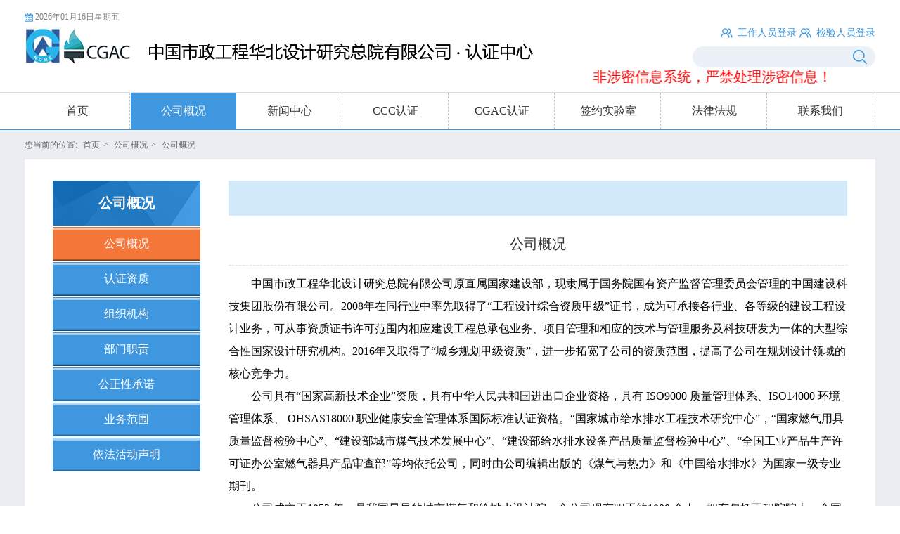

--- FILE ---
content_type: text/html; charset=utf-8
request_url: http://ncme.chinagas.com.cn/companyinfo.html
body_size: 4440
content:
﻿<!DOCTYPE html>
<html>

<head>
    <meta charset="UTF-8">
    <meta name="viewport" content="width=device-width, initial-scale=1.0">
    <meta name="renderer" content="webkit"/>
    <meta name="force-rendering" content="webkit"/>
    <meta http-equiv="X-UA-Compatible" content="ie=edge">
    <title>公司概况-公司概况--中国市政工程华北设计研究总院有限公司·认证中心</title>
    <meta name="keywords" content=",公司概况,,中国市政工程华北设计研究总院有限公司·认证中心">
    <meta name="description" content=",公司概况,,中国市政工程华北设计研究总院有限公司·认证中心">
    <link rel="stylesheet" href="/Public/home/css/base.css">
<link rel="stylesheet" href="/Public/home/css/style.css">
</head>

<body>
<div class="container bg-gray">
    <div class="header">
    <div class="wrap">
        <div class="header-time">2026年01月16日星期五</div>
        <div class="header-center">
            <div class="logo fl"><img src="/Uploads/file/20190219/18245473511.jpg" /></div>
            <div class="header-right fr">
			                <a href="https://rz.chinagas.com.cn:8812/index.php/Cert/Index/login.html" target="_blank" class="user">工作人员登录</a>
			                <a href="https://rz.chinagas.com.cn:8812/index.php/Mech/Index/login.html" target="_blank" class="user">检验人员登录</a>

                <div class="header-search">
                    <form method="get" action="/search.html">
                        <input type="text" name="kw" value="">
                        <button></button>
                    </form>
                </div>
            </div>

            <div class="clear"></div>
        </div>
    </div>
    <div class="scroll-container">
        <div class="scroll-text" style="color: red">
            非涉密信息系统，严禁处理涉密信息！
        </div>
    </div>
</div>
<div class="nav-bar">

    <div class="wrap">
        <div class="nav">
            <div class="nav-item">
                    <a href="/index.html" class="nav-label">首页</a>
                                    </div><div class="nav-item active">
                    <a href="/companyinfo.html" class="nav-label">公司概况</a>
                    <div class="second-nav">
                        <ul>
                            <li>
                                    <a href="/companyinfo.html">公司概况</a>
                                </li><li>
                                    <a href="/rzzz.html">认证资质</a>
                                </li><li>
                                    <a href="/zzjg.html">组织机构</a>
                                </li><li>
                                    <a href="/bmzz.html">部门职责</a>
                                </li><li>
                                    <a href="/gzxcn.html">公正性承诺</a>
                                </li><li>
                                    <a href="/ywfw.html">业务范围</a>
                                </li><li>
                                    <a href="/yfhdsm.html">依法活动声明</a>
                                </li>                        </ul>
                    </div>                </div><div class="nav-item">
                    <a href="/news.html" class="nav-label">新闻中心</a>
                    <div class="second-nav">
                        <ul>
                            <li>
                                    <a href="/news.html">新闻动态</a>
                                </li>                        </ul>
                    </div>                </div><div class="nav-item">
                    <a href="/cccrz.html" class="nav-label">CCC认证</a>
                    <div class="second-nav">
                        <ul>
                            <li>
                                    <a href="/cccrz.html">认证须知</a>
                                </li><li>
                                    <a href="/rzlcx.html">认证流程（新申请）</a>
                                </li><li>
                                    <a href="/cccrzgz.html"> 认证规则</a>
                                </li><li>
                                    <a href="/shoufei.html">收费标准</a>
                                </li><li>
                                    <a href="/cccsqwj.html">申请文件</a>
                                </li><li>
                                    <a href="/ccczsys.html">证书样式</a>
                                </li><li>
                                    <a href="/beian.html">认证标志使用规定</a>
                                </li><li>
                                    <a href="/.html">网上办公</a>
                                </li>                        </ul>
                    </div>                </div><div class="nav-item">
                    <a href="/rzxz.html" class="nav-label">CGAC认证</a>
                    <div class="second-nav">
                        <ul>
                            <li>
                                    <a href="/rzxz.html">认证须知</a>
                                </li><li>
                                    <a href="/sfbz.html">收费标准</a>
                                </li><li>
                                    <a href="/rzlc.html">认证流程</a>
                                </li><li>
                                    <a href="/rzgz.html">认证规则</a>
                                </li><li>
                                    <a href="/productcertify.html">申请文件</a>
                                </li><li>
                                    <a href="/zsys.html">证书样式</a>
                                </li><li>
                                    <a href="/CGACbz.html">认证标志使用规定</a>
                                </li><li>
                                    <a href="/.html">网上办公</a>
                                </li>                        </ul>
                    </div>                </div><div class="nav-item">
                    <a href="/qyjg.html" class="nav-label">签约实验室</a>
                    <div class="second-nav">
                        <ul>
                            <li>
                                    <a href="/qyjg.html">签约检测机构</a>
                                </li>                        </ul>
                    </div>                </div><div class="nav-item">
                    <a href="/systemcertify.html" class="nav-label">法律法规</a>
                    <div class="second-nav">
                        <ul>
                            <li>
                                    <a href="/systemcertify.html">法律法规</a>
                                </li>                        </ul>
                    </div>                </div><div class="nav-item">
                    <a href="/contactus.html" class="nav-label">联系我们</a>
                    <div class="second-nav">
                        <ul>
                            <li>
                                    <a href="/contactus.html">组织结构图</a>
                                </li><li>
                                    <a href="/survey.html">客户满意度调查</a>
                                </li><li>
                                    <a href="/contact.html">联系方式</a>
                                </li><li>
                                    <a href="/complaints.html">投诉和申诉</a>
                                </li>                        </ul>
                    </div>                </div>        </div>
    </div>
</div>
    <div class="wrap">
        <div class="breadcrumb">您当前的位置:
    <a href="">首页</a>&gt;
    <a href="/companyinfo.html">公司概况</a>&gt;        <a>公司概况</a>
</div>
        <div class="content">
            <div class="side-nav fl">
    <div class="side-nav-top">公司概况</div>
    <ul>
        <li class="active" class="active">
                <!--<a href="/companyinfo.html">公司概况</a>-->
				<a  href="/companyinfo.html" >公司概况</a>
            </li><li  >
                <!--<a href="/rzzz.html">认证资质</a>-->
				<a  href="/rzzz.html" >认证资质</a>
            </li><li  >
                <!--<a href="/zzjg.html">组织机构</a>-->
				<a  href="/zzjg.html" >组织机构</a>
            </li><li  >
                <!--<a href="/bmzz.html">部门职责</a>-->
				<a  href="/bmzz.html" >部门职责</a>
            </li><li  >
                <!--<a href="/gzxcn.html">公正性承诺</a>-->
				<a  href="/gzxcn.html" >公正性承诺</a>
            </li><li  >
                <!--<a href="/ywfw.html">业务范围</a>-->
				<a  href="/ywfw.html" >业务范围</a>
            </li><li  >
                <!--<a href="/yfhdsm.html">依法活动声明</a>-->
				<a  href="/yfhdsm.html" >依法活动声明</a>
            </li>    </ul>
</div>
            <div class="article">
                <div class="article-top">
                                                            </div>
                <div class="article-title">公司概况</div>
                <div class="article-cont">
                    <p class="MsoNormal" style="text-indent:24.0000pt;">
	<span style="color:#000000;font-size:16px;font-family:SimSun;line-height:2;">中国市政工程华北设计研究总院有限公司原直属国家建设部，现隶属于国务院国有资产监督管理委员会管理的中国建设科技集团股份有限公司。2008</span><span style="color:#000000;font-size:16px;font-family:SimSun;line-height:2;">年在同行业中率先取得了</span><span style="color:#000000;font-size:16px;font-family:SimSun;line-height:2;">“工程设计综合资质甲级”证书，成为可承接各行业、各等级的建设工程设计业务，可从事资质证书许可范围内相应建设工程总承包业务、项目管理和相应的技术与管理服务及科技研发为一体的大型综合性国家设计研究机构。2016</span><span style="color:#000000;font-size:16px;font-family:SimSun;line-height:2;">年又取得了</span><span style="color:#000000;font-size:16px;font-family:SimSun;line-height:2;">“城乡规划甲级资质”，进一步拓宽了公司的资质范围，提高了公司在规划设计领域的核心竞争力。</span> 
</p>
<p class="MsoNormal" style="text-indent:24.0000pt;">
	<span style="color:#000000;font-size:16px;font-family:SimSun;line-height:2;">公司具有</span><span style="color:#000000;font-size:16px;font-family:SimSun;line-height:2;">“国家高新技术企业”资质，具有中华人民共和国进出口企业资格，具有 ISO9000 质量管理体系、ISO14000 环境管理体系、 OHSAS18000 </span><span style="color:#000000;font-size:16px;font-family:SimSun;line-height:2;">职业健康安全管理体系国际标准认证资格。</span><span style="color:#000000;font-size:16px;font-family:SimSun;line-height:2;">“国家城市给水排水工程技术研究中心”，“国家燃气用具质量监督检验中心”、“建设部城市煤气技术发展中心”、“建设部给水排水设备产品质量监督检验中心”、“全国工业产品生产许可证办公室燃气器具产品审查部”等均依托公司，同时由公司编辑出版的《煤气与热力》和《中国给水排水》为国家一级专业期刊。</span> 
</p>
<p class="MsoNormal" style="text-indent:24.0000pt;">
	<span style="color:#000000;font-size:16px;font-family:SimSun;line-height:2;">公司成立于1952 年，是我国最早的城市煤气和给排水设计院，全公司现有职工约1800 余人，拥有包括工程院院士、全国勘察设计大师、工程监理大师、享受政府特殊津贴专家、人事部突出贡献专家、建设部突出贡献专家等一大批科技精英；公司设有第一至第十一设计研究院、工程公司、监理公司、工程评价与管理公司等生产机构，城市燃气热力、城市环境、BIM</span><span style="color:#000000;font-size:16px;font-family:SimSun;line-height:2;">与智慧城市、城市交通工程技术四个研究院，以及相关职能、业务管理部门。同时结合市场的需要成立了</span><span style="color:#000000;font-size:16px;font-family:SimSun;line-height:2;">“环卫工程研究发展中心”、“环境影响评价中心”、“综合管廊及地下空间工程技术研究中心”、“海绵城市及黑臭水体工程技术研究中心”、“城市规划设计研究中心”、“城市交通工程技术研究中心”、“城市智能交通研究中心”等研究中心。</span> 
</p>
<p class="MsoNormal" style="text-indent:24.0000pt;">
	<span style="color:#000000;font-size:16px;font-family:SimSun;line-height:2;">公司主要从事给水、排水、燃气、固废和环卫工程、热力、道桥、轨道交通、建筑、油气管道输送、油气库、公路、冶金（焦化）、园林绿化、区域基础设施综合配套等工程的规划、可行性研究、工程设计、工程总承包、环境影响评价、工程监理等多项业务。多年来积累了丰富的经验和成果，技术力量雄厚，专业设置齐全。</span> 
</p>
<p class="MsoNormal" style="text-indent:24.0000pt;">
	<span style="color:#000000;font-size:16px;font-family:SimSun;line-height:2;">公司荣获</span><span style="color:#000000;font-size:16px;font-family:SimSun;line-height:2;">“全国先进基层党组织”荣誉称号；连续六年获得由国家工商行政管理总局颁发的“全国守合同重信誉企业”荣誉称号；连续十几年获得“天津市文明单位”荣誉称号；公司团委获得“天津市五四红旗团委”等荣誉称号。</span> 
</p>
<p class="MsoNormal" style="text-indent:24.0000pt;">
	<span style="color:#000000;font-size:16px;font-family:SimSun;line-height:2;">多年来，公司在各级政府和社会各界关心和支持下，逐步形成了具有内部凝聚力、外部感召力、行业领导力和社会影响力，综合竞争力位于国内市政设计领域前列的综合设计研究院。</span> 
</p>
<p class="MsoNormal" style="text-indent:24.0000pt;">
	<span style="color:#000000;font-size:16px;font-family:SimSun;"><br />
</span> 
</p>
<p class="MsoNormal">
	<br />
</p>                    <video style="display: inline-block;width: 100%" loop controls autoplay="autoplay">
                            <source src="/Uploads/file/20190312/hbyspjs.mp4" type="video/mp4" />
                        </video>                </div>
            </div>
        </div>
    </div>
    <div class="footer">
    <div class="wrap">
        <p>版权所有：中国市政工程华北设计研究总院有限公司 认证中心CGAC&emsp;<a href="https://beian.miit.gov.cn/#/Integrated/index" target="_blank">津ICP备13005273号-4</a><img src="/Public/home/images/beian.gif"/></p>
        <p>认证中心地址：天津市南开区华苑产业区桂苑路16号　　邮编：300384 &emsp;认证中心电话：022-27989860</p>
        <p>当前访问量：1349536</p>
    </div>
    <div style="width:300px;margin:0 auto;">
        <a target="_blank" href="http://www.beian.gov.cn/portal/registerSystemInfo?recordcode=12010302001213"
           style="display:inline-block;text-decoration:none;height:20px;line-height:20px;"><img
                src="/Public/home/images/beian.png" style="float:left;"/>
            <p style="float:left;height:20px;line-height:20px;margin: 0px 0px 0px 5px; color:#939393;">津公网安备
                12010302001213号</p></a>
    </div>
</div>
</div>
</body>
</html>

--- FILE ---
content_type: text/css
request_url: http://ncme.chinagas.com.cn/Public/home/css/base.css
body_size: 1424
content:
@charset "utf-8";
/*
  Document   : CSS样式初始化
  reset */
* {
    padding: 0;
    margin: 0;
    box-sizing: border-box;
}

html {
    font-size: 14px;
    color: #333;
    font-family: "微软雅黑";
    background-color: #fff;
}

html, body {
    height: 100%;
}

/*abbr, address, article, aside, audio, b, blockquote, body, canvas, caption, cite, code, dd, del, details, dfn, div, dl, dt, em, fieldset, figcaption, figure, footer, form, h1, h2, h3, h4, h5, h6, header, hgroup, html, i, iframe, img, ins, kbd, label, legend, li, mark, menu, nav, object, ol, p, pre, q, samp, section, small, span, strong, sub, summary, sup, table, tbody, td, tfoot, th, thead, time, tr, ul, var, video {*/
    /*margin: 0;*/
    /*padding: 0;*/
    /*!*border: 0;*!*/
    /*outline: 0;*/
    /*vertical-align: baseline;*/
    /*-webkit-text-size-adjust: none;*/
    /*!*font-weight: normal;*!*/
/*}*/

article, aside, details, figcaption, figure, footer, header, hgroup, menu, nav, section {
    display: block
}

ins {
    background-color: #ff9;
    color: #333;
    text-decoration: none
}

mark {
    background-color: #ff9;
    color: #333;
    font-style: italic;
    font-weight: 700
}

del {
    text-decoration: line-through;
}

abbr[title], dfn[title] {
    border-bottom: 1px dotted;
    cursor: help
}

hr {
    display: block;
}

fieldset, img {
    border: 0 none;
}

/* 重置fieldset（表单分组）、图片的边框为0*/
i {
    font-style: normal;
}

/* 重置类表前导符号为onne,menu在HTML5中有效 */
nav, dl, ul, ol, menu, li {
    list-style: none
}

/* 重置嵌套引用的引号类型 */
blockquote, q {
    quotes: none
}

/* 重置嵌套引用*/
blockquote:before, blockquote:after, q:before, q:after {
    content: '';
    content: none
}

/* 重置表单控件垂直居中*/
input, select, textarea, button {
    vertical-align: middle;
    outline: medium;
}

/* 重置表单button按钮效果 */
button {
    border: 0 none;
    background-color: transparent;
    cursor: pointer;
    font-family: "微软雅黑";
}

/* 重置页面文字属性 */
body, th, td, input, select, textarea, button {
    vertical-align: middle;
}

/* 重置链接a标签 */
a {
    text-decoration: none;
    color: #333;
}

/* 重置链接a标签的鼠标滑动效果 */
a:active, a:hover {
    text-decoration: none
}

/* 重置样式标签的样式 */
address, caption, cite, code, dfn, em, var {
    font-style: normal;
    font-weight: normal
}

/* 重置表格标题为隐藏 */
caption {
    display: none;
}

/* 重置table属性 */
table {
    border-collapse: collapse;
    border-spacing: 0;
}

/* 浮动 */
.fl-l, .fl {
    float: left !important;
}

.fl-r, .fr {
    float: right !important;
}

/*清除浮动*/
.clear {
    clear: both;
}

.clearfix:after {
    content: '';
    display: table;
    clear: both;
}

/*清除浏览器表单元素默认样式*/
select {
    appearance: none;
    -moz-appearance: none;
    -webkit-appearance: none;
}

select::-ms-expand {
    display: none;
}

input::-ms-clear, input::-ms-reveal {
    display: none;
}

--- FILE ---
content_type: text/css
request_url: http://ncme.chinagas.com.cn/Public/home/css/style.css
body_size: 2111
content:
.container {
    position: relative;
    min-height: 100%;
    padding-bottom: 166px;
    background-color: #fff;
}

.header {
    padding-bottom: 8px;
    border-bottom: 1px solid #DDDDDD;
    background-color: #fff;
}

.wrap {
    width: 1210px;
    margin: 0 auto;
}

.header-time {
    padding-left: 15px;
    margin-bottom: 5px;
    background: url(../images/date.png) no-repeat left center;
    color: #808080;
    font-size: 12px;
}

.header-right {
    text-align: right;
}

.user {
    display: inline-block;
    padding-left: 24px;
    margin-bottom: 10px;
    background: url(../images/user.png) no-repeat left center;
    font-size: 14px;
    color: #3e97df;
}

.header-search {
    width: 260px;
    height: 30px;
    border-radius: 15px;
    padding-left: 15px;
    padding-right: 12px;
    background-color: #EBF1F7;
    text-align: left;
}

.header-search input[type='text'] {
    border: 0;
    background-color: transparent;
    height: 30px;
}

.header-search button {
    float: right;
    width: 20px;
    height: 30px;
    background: url(../images/search.png) no-repeat center;
}

.nav-bar {
    border-bottom: 1px solid #3E97DF;
    background-color: #fff;
}

.nav {
    height: 52px;
}

.nav-item {
    position: relative;
    float: left;
    width: 150px;
    line-height: 52px;
    margin-left: 1px;
    text-align: center;
    cursor: pointer;
}

.nav-item > a {
    display: block;
    line-height: 52px;
}

.nav-item:first-child {
    margin-left: 0;
}

.nav-label {
    display: inline-block;
    width: 100%;
    /*height: 12px;*/
    /*line-height: 12px;*/
    border-right: 1px dashed #C5C5C5;
    font-size: 16px;
}

.second-nav {
    position: absolute;
    width: 100%;
    top: 100%;
    z-index: 10;
    display: none;
    padding: 12px;
    background-color: rgba(17, 106, 179, .9);
}

.second-nav li {
    border-bottom: 1px dashed #88B5DA;
}

.second-nav li a {
    display: block;
    line-height: 30px;
    color: #fff;
}

.nav-item.active,
.nav-item:hover {
    background-color: #3E97DF;
}

.nav-item.active .nav-label,
.nav-item:hover .nav-label {
    color: #fff;
    border-right: 1px dashed transparent;
}

.nav-item:hover .second-nav {
    display: block;
}

.banner {
    position: relative;
    width: 100%;
    height: 141px;
    overflow: hidden;
}

.banner a {
    position: absolute;
    top: 50%;
    left: 50%;
    display: block;
    width: 1920px;
    height: 141px;
    margin-left: -960px;
    margin-top: -70.5px;
}

.banner a img {
    width: 100%;
    vertical-align: top;
}

.index-title {
    padding: 15px 0;
}

.index-title span {
    display: inline-block;
    height: 18px;
    line-height: 18px;
    padding-left: 12px;
    border-left: 6px solid #3E97DF;
    font-size: 18px;
    color: #333333;
    vertical-align: top;
}

.wsbg a {
    position: relative;
    display: block;
    float: left;
    margin-left: 25px;
}

.wsbg a:first-child {
    margin-left: 0;
}

.wsbg a img {
    display: block;
}

.wsbg a p {
    position: absolute;
    left: 0;
    bottom: 15px;
    width: 100%;
    text-align: center;
    font-size: 18px;
    color: #fff;
}

.type {
    margin-bottom: 20px;
}

.type-item {
    float: left;
    width: 386px;
    margin-left: 21px;
}

.type .type-item:first-child {
    margin-left: 0;
}

.index-title a {
    font-size: 14px;
    color: #3e97df;
}



.sign {
    width: 200px;
    height: 60px;
    line-height: 60px;
    padding-left: 71px;
    background: #54AFE2 url(../images/house.png) no-repeat 16px center;
    font-size: 18px;
    color: #fff;
}

.link {
    overflow: hidden;
}

.olink {
    width: 960px;
    margin-left: 240px;
    height: 60px;
    padding: 8px;
    padding-left: 56px;
    background: #95ADED url(../images/link.png) no-repeat 13px center;
    overflow: hidden;
}

.xglj {
    height: 44px;
    line-height: 44px;
    padding-right: 18px;
    border-right: 1px solid #fff;
    font-size: 18px;
    color: #fff;
}

.xg-link {
    margin-left: 105px;
}

.xg-link a {
    display: inline-block;
    height: 12px;
    line-height: 12px;
    padding: 0 8px;
    margin-bottom: 8px;
    border-right: 1px solid #275379;
    font-size: 12px;
    color: #275379;
}

.xg-link a:last-child {
    border-right: 0
}

.footer {
    position: absolute;
    left: 0;
    bottom: 0;
    width: 100%;
    height: 146px;
    padding: 10px 0;
    background-color: #275379;
    text-align: center;
    color: #fff;
}

.footer p {
    line-height: 31px;
}

.footer a {
    color: #fff;
}

.breadcrumb {
    height: 42px;
    line-height: 42px;
    font-size: 12px;
    color: #666666;
}

.breadcrumb a {
    margin: 0 5px;
    color: #666666;
}

.bg-gray {
    background-color: #EAEDF1;
}

.content {
    padding: 30px 40px;
    background-color: #fff;
    overflow: hidden;
}

.side-nav {
    width: 210px;
}

.side-nav-top {
    height: 64px;
    line-height: 64px;
    background: url(../images/side_top.jpg) no-repeat;
    text-align: center;
    font-size: 20px;
    color: #fff;
    font-weight: bold;
}

.side-nav ul li {
    margin-top: 2px;
}

.side-nav ul li a {
    display: block;
    height: 48px;
    line-height: 48px;
    background: url(../images/side_nav.jpg) no-repeat;
    text-align: center;
    font-size: 16px;
    color: #fff;
}


.side-nav ul li.active a {
    background: url(../images/side_nav_cur.jpg) no-repeat;
}

.article {
    margin-left: 250px;
}

.article-top {
    height: 50px;
    line-height: 50px;
    padding: 0 20px;
    margin-bottom: 10px;
    font-size: 18px;
    background-color: #d2eafa;
}

.article-title {
    line-height: 60px;
    border-bottom: 1px dashed #DFE2E6;
    margin-bottom: 10px;
    text-align: center;
    font-size: 20px;
}

/*.article-cont p {*/
    /*line-height: 25px;*/
    /*text-indent: 2em;*/
/*}*/

.article-cont video {
    max-width: 100%;
    display: block;
    margin: 10px auto;
}

.article-cont table {
    margin: auto;
}

.artlist {
    list-style: circle;
}

.artlist li {
    width: 100%;
    height: 40px;
    line-height: 40px;
    border-bottom: 1px dashed #C5C5C5;
}

.artlist li a {
    width: 100%;
    height: 100%;
    display: inline-block;
}

.artlist li a span {
    float: right;
    color: #C3C3C3;
}

.page {
    float: right;
    margin-top: 20px;
}

.page .link, .page span {
    display: inline-block;
}

.page a {
    height: 50px;
    display: inline-block;
    line-height: 50px;
}

.page a {
    margin-left: 10px;
}

.page a.cur {
    color: red;
}

.type-item ul {
    padding-left: 15px;
    padding-right: 15px;
    background-color: #EFF0E7;
}

.type-item ul li {
    line-height: 40px;
    padding-left: 10px;
    background: url(../images/point.png) no-repeat left center;
    border-bottom: 1px dashed #D5D6CC;
    white-space: nowrap;
    overflow: hidden;
    text-overflow: ellipsis;
}

.scrollBox {
    padding-top: 15px;
    padding-bottom: 15px;
    width:100%;
    background: #EFF0E7;
    position: relative;
    height:265px;
    overflow: hidden;
}

.scrollBox ul {
    position: relative;
}
.scroll-container {
    width: 1210px;
    margin: 0 auto;
    overflow: hidden;
    white-space: nowrap;
    box-sizing: border-box;
}

.scroll-text {
    display: inline-block;
    padding-left: 100%;
    font-size: 20px;
    animation: scroll-animation 20s linear infinite;
}
.scroll-container:hover .scroll-text {
    animation-play-state: paused; /* 鼠标移入时暂停动画 */
}
@keyframes scroll-animation {
    0% {
        transform: translateX(0%);
    }
    100% {
        transform: translateX(-100%);
    }
}
